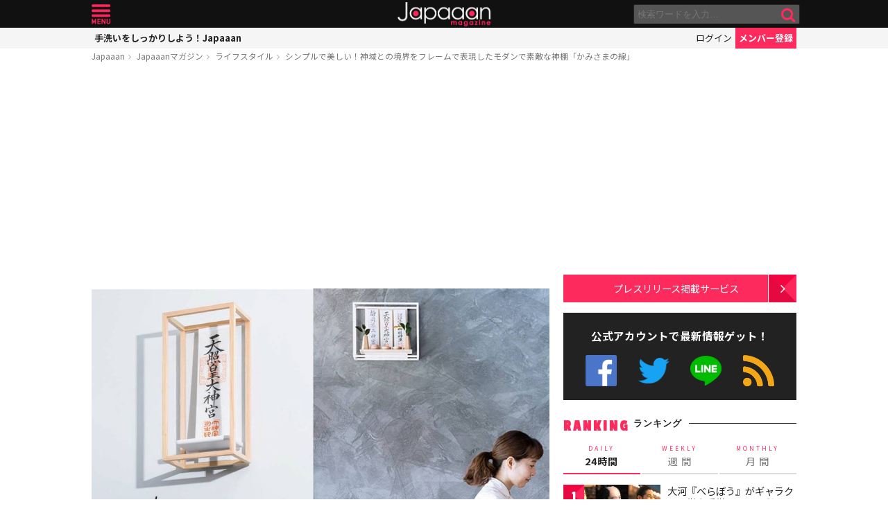

--- FILE ---
content_type: text/html; charset=UTF-8
request_url: https://mag.japaaan.com/archives/82715?utm_source=mag&utm_medium=related&utm_content=84358
body_size: 15959
content:
<!DOCTYPE html>
<html lang="ja" xmlns:fb="http://ogp.me/ns/fb#" lang="ja">
<head>
<!-- Global site tag (gtag.js) - Google Analytics -->
<script async src="https://www.googletagmanager.com/gtag/js?id=UA-115984-32"></script>
<script>
  window.dataLayer = window.dataLayer || [];
  function gtag(){dataLayer.push(arguments);}
  gtag('js', new Date());

  gtag('config', 'UA-115984-32');
</script>


	<meta http-equiv="Content-Type" content="text/html; charset=utf-8" />
	<meta http-equiv="content-language" content="ja">

	<meta charset="utf-8" />
	<meta http-equiv="x-dns-prefetch-control" content="on">
	<link rel=" dns-prefetch" href="//pagead2.googlesyndication.com">

	<link rel=" dns-prefetch" href="//googleads.g.doubleclick.net">
	<link rel=" dns-prefetch" href="//tpc.googlesyndication.com">
	<link rel=" dns-prefetch" href="//www.gstatic.com">

	<link rel='preconnect dns-prefetch' href="https://www.doubleclickbygoogle.com/">
	<link rel='preconnect dns-prefetch' href="https://developers.google.com/speed/libraries/">
	<link rel='preconnect dns-prefetch' href="https://www.google.com/analytics/analytics/">
	<link rel='preconnect dns-prefetch' href="https://fonts.google.com/">
	<link rel='preconnect dns-prefetch' href="https://marketingplatform.google.com/about/tag-manager/">
	<link rel='preconnect dns-prefetch' href="https://developers.google.com/apis-explorer/#p/">


	<script async src="//pagead2.googlesyndication.com/pagead/js/adsbygoogle.js"></script>



	<meta name='viewport' content='width=device-width, initial-scale=1.0' />
	<!-- meta name='viewport' content='width=device-width, initial-scale=1.0,  minimum-scale=1.0, maximum-scale=1.0, user-scalable=no' / -->

<!--
	<meta name="apple-mobile-web-app-capable" content="no">
	<meta name="apple-mobile-web-app-status-bar-style" content="black-translucent">
-->

	<link rel="manifest" href="/manifest.json">
	<script>
	//if ('serviceWorker' in navigator) {
	//  navigator.serviceWorker.register('/service-worker.js').then(function() { console.log('Service Worker Registered'); });
	//}
	</script>



	<title>シンプルで美しい！神域との境界をフレームで表現したモダンで素敵な神棚「かみさまの線」 | ライフスタイル - Japaaan #神社
	</title>

	<meta name="robots" content="index,follow">
			 	<meta name="description" content="神棚、めちゃくちゃオシャレに進化してます。 2018年度のグッドデザイン賞を受賞した神棚「かみさまの線」シリーズがシンプルでとても素敵だったのでご紹介。これまでのベーシックな神棚は、人によっては重厚で圧迫感を感じてしまうこともあったでしょう…" />
		
			<meta name="keywords" content="日本, japan, 日本文化, 伝統, 伝統文化, 伝統工芸, 伝統芸能, 文化, 地域, 歴史, cool japan, クールジャパン, ポップカルチャー, 神棚, 神道" />

	<meta property="fb:pages" content="251480518271340" />

	<link rel="shortcut icon" href="https://mag.japaaan.com/wp-content/themes/kuniyoshi/images/favicon.ico" type="image/x-icon" />

	<!-- FB Thumbnail
   ================================================== -->
	<link rel="image_src" href="https://mag.japaaan.com/wp-content/uploads/2018/10/kamisamanosen-1280x720.jpg" />
	<meta property="fb:admins" content="573527225" />
	<meta property="fb:app_id" content="292763000797679">
	<meta property="og:type" content="article" />
	<meta property="og:locale" content="ja_JP" />


		<meta property="og:title" content="シンプルで美しい！神域との境界をフレームで表現したモダンで素敵な神棚「かみさまの線」 : Japaaan " />
	<meta property="og:url" content="https://mag.japaaan.com/archives/82715?utm_source=mag&utm_medium=related&utm_content=84358" />
	<meta property="og:description" content="神棚、めちゃくちゃオシャレに進化してます。 2018年度のグッドデザイン賞を受賞した神棚「かみさまの線」シリーズがシンプルでとても素敵だったのでご紹介。これまでのベーシックな神棚は、人によっては重厚で圧迫感を感じてしまうこともあったでしょう…" />
	<meta property="og:site_name" content="Japaaan - 日本文化と今をつなぐウェブマガジン" />
	<meta property="og:image" content="https://mag.japaaan.com/wp-content/uploads/2018/10/kamisamanosen-1280x720.jpg" />

	<meta name="twitter:card" content="summary_large_image">
	<meta name="twitter:site" content="@japaaan_com">
	<meta name="twitter:title" content="シンプルで美しい！神域との境界をフレームで表現したモダンで素敵な神棚「かみさまの線」 : Japaaan">
	<meta name="twitter:description" content="神棚、めちゃくちゃオシャレに進化してます。 2018年度のグッドデザイン賞を受賞した神棚「かみさまの線」シリーズがシンプルでとても素敵だったのでご紹介。これまでのベーシックな神棚は、人によっては重厚で圧迫感を感じてしまうこともあったでしょう…">
	<meta name="twitter:image:src" content="https://mag.japaaan.com/wp-content/uploads/2018/10/kamisamanosen-1280x720.jpg">

	
	<link rel="alternate" type="application/rss+xml" title="Japaaan &raquo; フィード" href="https://mag.japaaan.com/feed" />


	<link rel="stylesheet" type="text/css" href="https://mag.japaaan.com/wp-content/themes/kuniyoshi/style.css?20251205" />


	<script type="text/javascript" src="https://mag.japaaan.com/wp-content/themes/kuniyoshi/js/jquery.min.js"></script>

	


	


	<script type="text/javascript">

	$(function(){


	});

	</script>

	<meta name='robots' content='max-image-preview:large' />
	<style>img:is([sizes="auto" i], [sizes^="auto," i]) { contain-intrinsic-size: 3000px 1500px }</style>
	<script type="text/javascript" id="wpp-js" src="https://mag.japaaan.com/wp-content/plugins/wordpress-popular-posts/assets/js/wpp.min.js?ver=7.3.3" data-sampling="1" data-sampling-rate="100" data-api-url="https://mag.japaaan.com/wp-json/wordpress-popular-posts" data-post-id="82715" data-token="292e7e2f2b" data-lang="0" data-debug="0"></script>
<style id='classic-theme-styles-inline-css' type='text/css'>
/*! This file is auto-generated */
.wp-block-button__link{color:#fff;background-color:#32373c;border-radius:9999px;box-shadow:none;text-decoration:none;padding:calc(.667em + 2px) calc(1.333em + 2px);font-size:1.125em}.wp-block-file__button{background:#32373c;color:#fff;text-decoration:none}
</style>
<style id='global-styles-inline-css' type='text/css'>
:root{--wp--preset--aspect-ratio--square: 1;--wp--preset--aspect-ratio--4-3: 4/3;--wp--preset--aspect-ratio--3-4: 3/4;--wp--preset--aspect-ratio--3-2: 3/2;--wp--preset--aspect-ratio--2-3: 2/3;--wp--preset--aspect-ratio--16-9: 16/9;--wp--preset--aspect-ratio--9-16: 9/16;--wp--preset--color--black: #000000;--wp--preset--color--cyan-bluish-gray: #abb8c3;--wp--preset--color--white: #ffffff;--wp--preset--color--pale-pink: #f78da7;--wp--preset--color--vivid-red: #cf2e2e;--wp--preset--color--luminous-vivid-orange: #ff6900;--wp--preset--color--luminous-vivid-amber: #fcb900;--wp--preset--color--light-green-cyan: #7bdcb5;--wp--preset--color--vivid-green-cyan: #00d084;--wp--preset--color--pale-cyan-blue: #8ed1fc;--wp--preset--color--vivid-cyan-blue: #0693e3;--wp--preset--color--vivid-purple: #9b51e0;--wp--preset--gradient--vivid-cyan-blue-to-vivid-purple: linear-gradient(135deg,rgba(6,147,227,1) 0%,rgb(155,81,224) 100%);--wp--preset--gradient--light-green-cyan-to-vivid-green-cyan: linear-gradient(135deg,rgb(122,220,180) 0%,rgb(0,208,130) 100%);--wp--preset--gradient--luminous-vivid-amber-to-luminous-vivid-orange: linear-gradient(135deg,rgba(252,185,0,1) 0%,rgba(255,105,0,1) 100%);--wp--preset--gradient--luminous-vivid-orange-to-vivid-red: linear-gradient(135deg,rgba(255,105,0,1) 0%,rgb(207,46,46) 100%);--wp--preset--gradient--very-light-gray-to-cyan-bluish-gray: linear-gradient(135deg,rgb(238,238,238) 0%,rgb(169,184,195) 100%);--wp--preset--gradient--cool-to-warm-spectrum: linear-gradient(135deg,rgb(74,234,220) 0%,rgb(151,120,209) 20%,rgb(207,42,186) 40%,rgb(238,44,130) 60%,rgb(251,105,98) 80%,rgb(254,248,76) 100%);--wp--preset--gradient--blush-light-purple: linear-gradient(135deg,rgb(255,206,236) 0%,rgb(152,150,240) 100%);--wp--preset--gradient--blush-bordeaux: linear-gradient(135deg,rgb(254,205,165) 0%,rgb(254,45,45) 50%,rgb(107,0,62) 100%);--wp--preset--gradient--luminous-dusk: linear-gradient(135deg,rgb(255,203,112) 0%,rgb(199,81,192) 50%,rgb(65,88,208) 100%);--wp--preset--gradient--pale-ocean: linear-gradient(135deg,rgb(255,245,203) 0%,rgb(182,227,212) 50%,rgb(51,167,181) 100%);--wp--preset--gradient--electric-grass: linear-gradient(135deg,rgb(202,248,128) 0%,rgb(113,206,126) 100%);--wp--preset--gradient--midnight: linear-gradient(135deg,rgb(2,3,129) 0%,rgb(40,116,252) 100%);--wp--preset--font-size--small: 13px;--wp--preset--font-size--medium: 20px;--wp--preset--font-size--large: 36px;--wp--preset--font-size--x-large: 42px;--wp--preset--spacing--20: 0.44rem;--wp--preset--spacing--30: 0.67rem;--wp--preset--spacing--40: 1rem;--wp--preset--spacing--50: 1.5rem;--wp--preset--spacing--60: 2.25rem;--wp--preset--spacing--70: 3.38rem;--wp--preset--spacing--80: 5.06rem;--wp--preset--shadow--natural: 6px 6px 9px rgba(0, 0, 0, 0.2);--wp--preset--shadow--deep: 12px 12px 50px rgba(0, 0, 0, 0.4);--wp--preset--shadow--sharp: 6px 6px 0px rgba(0, 0, 0, 0.2);--wp--preset--shadow--outlined: 6px 6px 0px -3px rgba(255, 255, 255, 1), 6px 6px rgba(0, 0, 0, 1);--wp--preset--shadow--crisp: 6px 6px 0px rgba(0, 0, 0, 1);}:where(.is-layout-flex){gap: 0.5em;}:where(.is-layout-grid){gap: 0.5em;}body .is-layout-flex{display: flex;}.is-layout-flex{flex-wrap: wrap;align-items: center;}.is-layout-flex > :is(*, div){margin: 0;}body .is-layout-grid{display: grid;}.is-layout-grid > :is(*, div){margin: 0;}:where(.wp-block-columns.is-layout-flex){gap: 2em;}:where(.wp-block-columns.is-layout-grid){gap: 2em;}:where(.wp-block-post-template.is-layout-flex){gap: 1.25em;}:where(.wp-block-post-template.is-layout-grid){gap: 1.25em;}.has-black-color{color: var(--wp--preset--color--black) !important;}.has-cyan-bluish-gray-color{color: var(--wp--preset--color--cyan-bluish-gray) !important;}.has-white-color{color: var(--wp--preset--color--white) !important;}.has-pale-pink-color{color: var(--wp--preset--color--pale-pink) !important;}.has-vivid-red-color{color: var(--wp--preset--color--vivid-red) !important;}.has-luminous-vivid-orange-color{color: var(--wp--preset--color--luminous-vivid-orange) !important;}.has-luminous-vivid-amber-color{color: var(--wp--preset--color--luminous-vivid-amber) !important;}.has-light-green-cyan-color{color: var(--wp--preset--color--light-green-cyan) !important;}.has-vivid-green-cyan-color{color: var(--wp--preset--color--vivid-green-cyan) !important;}.has-pale-cyan-blue-color{color: var(--wp--preset--color--pale-cyan-blue) !important;}.has-vivid-cyan-blue-color{color: var(--wp--preset--color--vivid-cyan-blue) !important;}.has-vivid-purple-color{color: var(--wp--preset--color--vivid-purple) !important;}.has-black-background-color{background-color: var(--wp--preset--color--black) !important;}.has-cyan-bluish-gray-background-color{background-color: var(--wp--preset--color--cyan-bluish-gray) !important;}.has-white-background-color{background-color: var(--wp--preset--color--white) !important;}.has-pale-pink-background-color{background-color: var(--wp--preset--color--pale-pink) !important;}.has-vivid-red-background-color{background-color: var(--wp--preset--color--vivid-red) !important;}.has-luminous-vivid-orange-background-color{background-color: var(--wp--preset--color--luminous-vivid-orange) !important;}.has-luminous-vivid-amber-background-color{background-color: var(--wp--preset--color--luminous-vivid-amber) !important;}.has-light-green-cyan-background-color{background-color: var(--wp--preset--color--light-green-cyan) !important;}.has-vivid-green-cyan-background-color{background-color: var(--wp--preset--color--vivid-green-cyan) !important;}.has-pale-cyan-blue-background-color{background-color: var(--wp--preset--color--pale-cyan-blue) !important;}.has-vivid-cyan-blue-background-color{background-color: var(--wp--preset--color--vivid-cyan-blue) !important;}.has-vivid-purple-background-color{background-color: var(--wp--preset--color--vivid-purple) !important;}.has-black-border-color{border-color: var(--wp--preset--color--black) !important;}.has-cyan-bluish-gray-border-color{border-color: var(--wp--preset--color--cyan-bluish-gray) !important;}.has-white-border-color{border-color: var(--wp--preset--color--white) !important;}.has-pale-pink-border-color{border-color: var(--wp--preset--color--pale-pink) !important;}.has-vivid-red-border-color{border-color: var(--wp--preset--color--vivid-red) !important;}.has-luminous-vivid-orange-border-color{border-color: var(--wp--preset--color--luminous-vivid-orange) !important;}.has-luminous-vivid-amber-border-color{border-color: var(--wp--preset--color--luminous-vivid-amber) !important;}.has-light-green-cyan-border-color{border-color: var(--wp--preset--color--light-green-cyan) !important;}.has-vivid-green-cyan-border-color{border-color: var(--wp--preset--color--vivid-green-cyan) !important;}.has-pale-cyan-blue-border-color{border-color: var(--wp--preset--color--pale-cyan-blue) !important;}.has-vivid-cyan-blue-border-color{border-color: var(--wp--preset--color--vivid-cyan-blue) !important;}.has-vivid-purple-border-color{border-color: var(--wp--preset--color--vivid-purple) !important;}.has-vivid-cyan-blue-to-vivid-purple-gradient-background{background: var(--wp--preset--gradient--vivid-cyan-blue-to-vivid-purple) !important;}.has-light-green-cyan-to-vivid-green-cyan-gradient-background{background: var(--wp--preset--gradient--light-green-cyan-to-vivid-green-cyan) !important;}.has-luminous-vivid-amber-to-luminous-vivid-orange-gradient-background{background: var(--wp--preset--gradient--luminous-vivid-amber-to-luminous-vivid-orange) !important;}.has-luminous-vivid-orange-to-vivid-red-gradient-background{background: var(--wp--preset--gradient--luminous-vivid-orange-to-vivid-red) !important;}.has-very-light-gray-to-cyan-bluish-gray-gradient-background{background: var(--wp--preset--gradient--very-light-gray-to-cyan-bluish-gray) !important;}.has-cool-to-warm-spectrum-gradient-background{background: var(--wp--preset--gradient--cool-to-warm-spectrum) !important;}.has-blush-light-purple-gradient-background{background: var(--wp--preset--gradient--blush-light-purple) !important;}.has-blush-bordeaux-gradient-background{background: var(--wp--preset--gradient--blush-bordeaux) !important;}.has-luminous-dusk-gradient-background{background: var(--wp--preset--gradient--luminous-dusk) !important;}.has-pale-ocean-gradient-background{background: var(--wp--preset--gradient--pale-ocean) !important;}.has-electric-grass-gradient-background{background: var(--wp--preset--gradient--electric-grass) !important;}.has-midnight-gradient-background{background: var(--wp--preset--gradient--midnight) !important;}.has-small-font-size{font-size: var(--wp--preset--font-size--small) !important;}.has-medium-font-size{font-size: var(--wp--preset--font-size--medium) !important;}.has-large-font-size{font-size: var(--wp--preset--font-size--large) !important;}.has-x-large-font-size{font-size: var(--wp--preset--font-size--x-large) !important;}
:where(.wp-block-post-template.is-layout-flex){gap: 1.25em;}:where(.wp-block-post-template.is-layout-grid){gap: 1.25em;}
:where(.wp-block-columns.is-layout-flex){gap: 2em;}:where(.wp-block-columns.is-layout-grid){gap: 2em;}
:root :where(.wp-block-pullquote){font-size: 1.5em;line-height: 1.6;}
</style>
<link rel='stylesheet' id='taxopress-frontend-css-css' href='https://mag.japaaan.com/wp-content/plugins/simple-tags/assets/frontend/css/frontend.css?ver=3.37.2' type='text/css' media='all' />
<link rel="https://api.w.org/" href="https://mag.japaaan.com/wp-json/" /><link rel="alternate" title="JSON" type="application/json" href="https://mag.japaaan.com/wp-json/wp/v2/posts/82715" /><meta name="generator" content="WordPress 6.8.3" />
<link rel="canonical" href="https://mag.japaaan.com/archives/82715" />
<link rel='shortlink' href='https://mag.japaaan.com/?p=82715' />
<link rel="alternate" title="oEmbed (JSON)" type="application/json+oembed" href="https://mag.japaaan.com/wp-json/oembed/1.0/embed?url=https%3A%2F%2Fmag.japaaan.com%2Farchives%2F82715" />
<link rel="alternate" title="oEmbed (XML)" type="text/xml+oembed" href="https://mag.japaaan.com/wp-json/oembed/1.0/embed?url=https%3A%2F%2Fmag.japaaan.com%2Farchives%2F82715&#038;format=xml" />
            <style id="wpp-loading-animation-styles">@-webkit-keyframes bgslide{from{background-position-x:0}to{background-position-x:-200%}}@keyframes bgslide{from{background-position-x:0}to{background-position-x:-200%}}.wpp-widget-block-placeholder,.wpp-shortcode-placeholder{margin:0 auto;width:60px;height:3px;background:#dd3737;background:linear-gradient(90deg,#dd3737 0%,#571313 10%,#dd3737 100%);background-size:200% auto;border-radius:3px;-webkit-animation:bgslide 1s infinite linear;animation:bgslide 1s infinite linear}</style>
            <link rel="icon" href="https://mag.japaaan.com/wp-content/uploads/2022/10/cropped-japaaan_logo_640x640-32x32.png" sizes="32x32" />
<link rel="icon" href="https://mag.japaaan.com/wp-content/uploads/2022/10/cropped-japaaan_logo_640x640-192x192.png" sizes="192x192" />
<link rel="apple-touch-icon" href="https://mag.japaaan.com/wp-content/uploads/2022/10/cropped-japaaan_logo_640x640-180x180.png" />
<meta name="msapplication-TileImage" content="https://mag.japaaan.com/wp-content/uploads/2022/10/cropped-japaaan_logo_640x640-270x270.png" />

						<!-- auto tag -->
					<script>
					     (adsbygoogle = window.adsbygoogle || []).push({
					          google_ad_client: "ca-pub-0391065545875561",
					          enable_page_level_ads: true
					     });
					</script>
				
	

</head>

<body>
	<!-- Google Tag Manager (noscript) -->
	<noscript><iframe src="https://www.googletagmanager.com/ns.html?id=GTM-KGVD5T7"
	height="0" width="0" style="display:none;visibility:hidden"></iframe></noscript>
	<!-- End Google Tag Manager (noscript) -->
<div id="fb-root"></div>


<!-- barba start -->
<!-- <div id="barba-wrapper">
	<div class="barba-container"> -->
<!-- barba start -->

<div id="mother">
<header>
	<section id="top"><div class="inner">
	<a href="https://mag.japaaan.com/" class="logo" title="Japaaan">Japaaan</a>
	<a href="#menu" class="menu" title="メニュー">メニュー</a>

	<form action="https://mag.japaaan.com/" method="get" class="sform">

		<div class="input"><input type="text" name="s" value="" placeholder="検索ワードを入力…"></div>
		<div class="submit"><input type="submit" value="&#xf002;"></div>
		<div class="clear">&nbsp;</div>
	</form>
	<a href="#" class="toggle_search" title="検索">検索</a>
	</div></section>

	<section id="usermenu"><div class="inner">

		<h1>
			
	手洗いをしっかりしよう！Japaaan
		</h1>



		<div class="links">
		<a href="https://www.japaaan.com/user/login" class="login" title="ログイン">ログイン</a>
		<a href="https://www.japaaan.com/user/register" class="register" title="メンバー登録">メンバー登録</a>
		</div>

	</div></section>



	<div id="menu">
		<ul>
			<li><a href="https://www.japaaan.com/">Japaaanトップ</a></li>
			<li><a href="https://www.japaaan.com/user/mypage"><i class="fa fa-user"></i> マイページ</a></li>
			<li class="sep"><a href="https://www.japaaan.com/user/register">無料メンバー登録</a></li>

			<li id="" class=""><a href="https://mag.japaaan.com/rank_daily">本日の人気</a></li>
			<li id="" class=""><a href="https://mag.japaaan.com/rank_weekly">週間ランキング</a></li>
			<li id="" class=""><a href="https://mag.japaaan.com/rank_monthly">月間ランキング</a></li>
			<li id="" class=""><a href="https://mag.japaaan.com/area">エリア別アーカイブ</a></li>
			<li id="" class="sep"><a href="https://mag.japaaan.com/monthly">月別アーカイブ</a></li>

			<li id="" class=""><a href="https://mag.japaaan.com/archive">すべての記事</a></li>
			<li id="" class=""><a href="https://mag.japaaan.com/step">まとめ</a></li>
			<li id="" class=""><a href="https://mag.japaaan.com/art">アート</a></li>
			<li id="" class=""><a href="https://mag.japaaan.com/art/nihonga">&nbsp;- 日本画・浮世絵</a></li>
			<li id="" class=""><a href="https://mag.japaaan.com/fashion">ファッション</a></li>
			<li id="" class=""><a href="https://mag.japaaan.com/fashion/kimono">- 着物・和服</a></li>
			<li id="" class=""><a href="https://mag.japaaan.com/goods">雑貨・インテリア</a></li>
			<li id="" class=""><a href="https://mag.japaaan.com/goods/wazakka">&nbsp;- 和雑貨</a></li>
			<li id="" class=""><a href="https://mag.japaaan.com/gourmet">グルメ</a></li>
			<li id="" class=""><a href="https://mag.japaaan.com/gourmet/wagashi">&nbsp;- 和菓子</a></li>
			<li id="" class=""><a href="https://mag.japaaan.com/travel">観光・地域</a></li>
			<li id="" class=""><a href="https://mag.japaaan.com/entertainment">エンタメ</a></li>
			<li id="" class=""><a href="https://mag.japaaan.com/lifestyle">暮らし</a></li>
			<li id="" class=""><a href="https://mag.japaaan.com/culture">歴史・文化</a></li>
			<li id="" class="sep"><a href="https://mag.japaaan.com/culture/oldphoto">&nbsp;- 古写真</a></li>

			<li id="" class=""><a href="https://mag.japaaan.com/about">Japaaanについて</a></li>
			<li id="" class=""><a href="https://mag.japaaan.com/ads">プレスリリース掲載について</a></li>
			<li id="" class=""><a href="https://mag.japaaan.com/contact">お問い合わせ</a></li>

			<li><a href="https://www.facebook.com/japaaan.page" target="_blank">公式Facebook</a></li>
			<li><a href="https://twitter.com/japaaan_com" target="_blank">公式Twitter</a></li>
			<li><a href="https://line.me/R/ti/p/%40oa-japaaan" target="_blank">公式LINE</a></li>
			<li><a href="https://mag.japaaan.com/feed" target="_blank">RSS</a></li>
		</ul>
	</div>

</header>

<div id="wrap">


	<section id="bcrumb">
		<ul>
			<li><a href="https://www.japaaan.com/" title="Japaaan">Japaaan</a></li>
		<li><a href="https://mag.japaaan.com/" title="Japaaanマガジン">Japaaanマガジン</a></li>
					<li><a href="https://mag.japaaan.com/lifestyle" title="ライフスタイル">ライフスタイル</a></li>
							<li class="cur"><a href="https://mag.japaaan.com/archives/82715" title="シンプルで美しい！神域との境界をフレームで表現したモダンで素敵な神棚「かみさまの線」">シンプルで美しい！神域との境界をフレームで表現したモダンで素敵な神棚「かみさまの線」</a></li>

		</ul>
	</section>


	<main>

		<div class="area_a prefix_space" style="min-height: 320px;">
			<!-- Single:Header:Mobile-2 -->
			<ins class="adsbygoogle"
				style="display:block"
				data-ad-client="ca-pub-0391065545875561"
				data-ad-slot="5663838233"
				data-ad-format="auto"
				data-full-width-responsive="true"></ins>
			<script>
				(adsbygoogle = window.adsbygoogle || []).push({});
			</script>
		</div>


		
		<article id="single">

			
			
			<a href="https://mag.japaaan.com/archives/82715" title="シンプルで美しい！神域との境界をフレームで表現したモダンで素敵な神棚「かみさまの線」" class="eyecatch" ><img src="https://mag.japaaan.com/wp-content/uploads/2018/10/kamisamanosen-1280x720.jpg" alt="シンプルで美しい！神域との境界をフレームで表現したモダンで素敵な神棚「かみさまの線」" width="660" height="371" loading="lazy"></a>

			<h1 class="title ja"><a href="https://mag.japaaan.com/archives/82715" title="シンプルで美しい！神域との境界をフレームで表現したモダンで素敵な神棚「かみさまの線」">シンプルで美しい！神域との境界をフレームで表現したモダンで素敵な神棚「かみさまの線」</a></h1>

			<div class="meta">
				<div class="side1">
				<div class="cat">
					<a href="https://mag.japaaan.com/lifestyle" title="ライフスタイル">ライフスタイル</a>
				
					/ <a href="https://mag.japaaan.com/type/item/" title="商品の記事一覧">商品</a></li>
		


				</div>
				</div>

				<div class="side2">
				<div class="author">
					<a href="https://mag.japaaan.com/archives/author/master" title="Japaaan編集部 の投稿" rel="author">Japaaan編集部</a></div><span>&nbsp;</span>
					
					<div class="date">
													2018/10/03											</div>
				</div>
			</div>

			<div class="area_a" style="min-height: 320px;">
				<!-- Single:Middle:Mobile -->
				<ins class="adsbygoogle"
					style="display:block"
					data-ad-client="ca-pub-0391065545875561"
					data-ad-slot="3441426238"
					data-ad-format="auto"
					data-full-width-responsive="true"></ins>
				<script>
					(adsbygoogle = window.adsbygoogle || []).push({});
				</script>				
			</div>
			
		

			<div id="target"></div>
			<div class="entry_post">

			

							

								<p>神棚、めちゃくちゃオシャレに進化してます。 2018年度のグッドデザイン賞を受賞した<strong><a href="https://www.japaaan.com/card/2219">神棚「かみさまの線」シリーズ</a></strong>がシンプルでとても素敵だったのでご紹介。</p>
<p><a href="https://mag.japaaan.com/archives/82715/czmjyxj0awnszsm0mju5msmymdkwmtijndi1otffzw5zrehrt2zzyi5qcgc" rel="attachment wp-att-82717"><img fetchpriority="high" decoding="async" class="aligncenter size-medium wp-image-82717" src="https://mag.japaaan.com/wp-content/uploads/2018/10/czMjYXJ0aWNsZSM0MjU5MSMyMDkwMTIjNDI1OTFfZW5ZREhrT2ZzYi5qcGc-660x454.jpg" alt="" width="660" height="454" /></a></p>
<p>これまでのベーシックな神棚は、人によっては重厚で圧迫感を感じてしまうこともあったでしょう。その為、神棚に興味はあってもなかなか手を出せなかった分野である人もいるかと思います。</p>
<p>「かみさまの線」では、ご覧のように神棚からその輪郭だけを取り出しフレーム化することで、暮らしに溶け込むデザインに。フレームを残すことで「神さまを敬い、神域と人との間に明確な一線を画す」ことも実現しています。</p>
<p><a href="https://mag.japaaan.com/archives/82715/img_kamisamanosen_main_2" rel="attachment wp-att-82718"><img decoding="async" class="aligncenter size-medium wp-image-82718" src="https://mag.japaaan.com/wp-content/uploads/2018/10/img_kamisamanosen_main_2-660x364.jpg" alt="" width="660" height="364" /></a></p>
<p>洋室に溶け込むデザインの神棚はこれまでにもいろいろと登場してきてはいますが、“神域と人との間に明確な一線を画す”という考えをデザインに落とし込みつつモダンなスタイルを維持した神棚というのは少ないかと思います。</p>
<p><a href="https://mag.japaaan.com/archives/82715/fdsafsafas" rel="attachment wp-att-82720"><img decoding="async" class="aligncenter size-medium wp-image-82720" src="https://mag.japaaan.com/wp-content/uploads/2018/10/fdsafsafas-660x341.jpg" alt="" width="660" height="341" /></a></p>
<p>部屋のライティングによって、フレームが落とすシルエットもひとつのデザインになりそうなので、方角などを守りつつ、部屋の照明を考えながら配置すると素敵かもしれませんね。</p>
<p>「かみさまの線」シリーズには、3枚のお札を並べられる三社タイプの神棚から1枚のお札を並べられる神棚まで、様々なサイズが用意されているのも嬉しいポイント。木目を活かしたフレームとホワイトフレームの２タイプが用意されています。</p>
<p><a href="https://mag.japaaan.com/archives/82715/img_kamisamanosen_main_3" rel="attachment wp-att-82719"><img loading="lazy" decoding="async" class="aligncenter size-medium wp-image-82719" src="https://mag.japaaan.com/wp-content/uploads/2018/10/img_kamisamanosen_main_3-660x313.jpg" alt="" width="660" height="313" /></a></p>
<p>繊細な線のかたちは、木工細工の技術で強固に作られており、三つの材料を同じ角度に削り、一カ所で接合する「三方留め」の細工が施されています。</p>
<p>壁掛けにも平置きにも対応しているので、それぞれのお部屋に合わせて神棚の祀りかたを変えられますね。最もコンパクトサイズな「MINI」は16,000円（+税）からなので、気になった方は是非チェックしてみてください。</p>
<div class='insert_card'><a href='https://www.japaaan.com/card/2219' data-id='2219' >神棚「かみさまの線」</a></div><div class='clear'>&nbsp;</div>
<p><a href="http://shizuokamokko.com/images/_kamisamanosen/img_kamisamanosen_main_3.jpg" target="_blank" rel="noopener">かみさまの線</a></p>

				<div class="clear">&nbsp;</div>
				

			</div>

			
			
			

			<div class="area_a" style="min-height: 320px;">

				<!-- Single:Bottom:Mobile -->
				<ins class="adsbygoogle"
					style="display:block"
					data-ad-client="ca-pub-0391065545875561"
					data-ad-slot="6534493437"
					data-ad-format="auto"
					data-full-width-responsive="true"></ins>
				<script>
					(adsbygoogle = window.adsbygoogle || []).push({});
				</script>
			</div>

						
				<div class="img_list"><a href='https://mag.japaaan.com/archives/82715/kamisamanosen?img_list=1'><i class="fa fa-th" aria-hidden="true"></i> この記事の画像一覧</a></div>

			

						<div class="tags scroller">
			<div class="smask">
			<ul class="tagline">

				
 				
				 					<li><a href="https://mag.japaaan.com/type/item/" title="商品の記事一覧">商品</a></li>
 				

				<li><a href="https://mag.japaaan.com/archives/tag/%e7%a5%9e%e6%a3%9a" title="神棚">神棚</a></li><li><a href="https://mag.japaaan.com/archives/tag/%e7%a5%9e%e9%81%93" title="神道">神道</a></li>			</ul>
			</div>
			</div>

			<script type="text/javascript">
			// 	タグ一覧のスクローラー制御
			$(function(){
				totalWidth=25;
				jQuery("#single .tagline li").each(function(){
				   totalWidth = totalWidth+jQuery(this).outerWidth(true);
				});

				if($(window).width() < totalWidth) {
					 jQuery("#single .tagline").css('display','inline-table');
					 jQuery("#single .tagline li").css('display','table-cell');
				}
			});
			</script>


			

		</article>


		
		<section id="bottom_share">
			<div class="in">

			<ul>
				<li class="first">記事を共有</li>
								<li class="fb"><a href="http://www.facebook.com/share.php?u=https://mag.japaaan.com/archives/82715" onclick="window.open(this.href, 'FBwindow', 'width=650, height=450, menubar=no, toolbar=no, scrollbars=yes'); return false;">>Facebook</a></li>
				<li class="twi"><a href="http://twitter.com/share?count=horizontal&amp;original_referer=https://mag.japaaan.com/archives/82715&amp;text=シンプルで美しい！神域との境界をフレームで表現したモダンで素敵な神棚「かみさまの線」｜Japaaan&amp;hashtags=神社&amp;url=https://mag.japaaan.com/archives/82715" onclick="window.open(this.href, 'tweetwindow', 'width=550, height=450,personalbar=0,toolbar=0,scrollbars=1,resizable=1'); return false;" >Twitter></a></li>
				<li class="line"><a href="http://line.me/R/msg/text/?シンプルで美しい！神域との境界をフレームで表現したモダンで素敵な神棚「かみさまの線」 https://mag.japaaan.com/archives/82715">LINE</a></li>
				<li class="hateb"><a href="http://b.hatena.ne.jp/append?https://mag.japaaan.com/archives/82715" onclick="window.open(this.href, 'hatebuwindow', 'width=700, height=800,personalbar=0,toolbar=0,scrollbars=1,resizable=1'); return false;">はてなブックマーク</a></li>
				<li class="mail"><a href="mailto:?subject=シンプルで美しい！神域との境界をフレームで表現したモダンで素敵な神棚「かみさまの線」&body=https://mag.japaaan.com/archives/82715">メール</a></li>

			</ul>
			</div>
		</section>



		<section class="box_c">

			<h1>RELATED <span>関連する記事</span></h1>

			<div class="items">

			<div class='yarpp yarpp-related yarpp-related-website yarpp-template-yarpp-template-thumbnail'>

					
<article id="post-211823">
	<div>
				<a href="https://mag.japaaan.com/archives/211823?utm_source=mag&utm_medium=related&utm_content=82715" title="80年代のポップでキュートな『オサムグッズ』と波佐見焼ブランド「HASAMI」のコラボ商品が発売" class="thumb">
						<img src="https://mag.japaaan.com/wp-content/uploads/2023/11/OSAMU-GOODS_IM_all-1-320x194.jpg" alt="80年代のポップでキュートな『オサムグッズ』と波佐見焼ブランド「HASAMI」のコラボ商品が発売" width="320" height="194" loading="lazy">
		
		</a>
		<h2><a href="https://mag.japaaan.com/archives/211823?utm_source=mag&utm_medium=related&utm_content=82715" title="80年代のポップでキュートな『オサムグッズ』と波佐見焼ブランド「HASAMI」のコラボ商品が発売">80年代のポップでキュートな『オサムグッズ』と波佐見焼ブランド「HASAMI」のコラボ商品が発売</a></h2>
					</div>
</article>
		
					
<article id="post-153913">
	<div>
				<a href="https://mag.japaaan.com/archives/153913?utm_source=mag&utm_medium=related&utm_content=82715" title="雑誌「mini(ミニ)」9月号にレトロデザインで可愛いペコちゃんハンディファンが付録で登場するよ！" class="thumb">
						<img src="https://mag.japaaan.com/wp-content/uploads/2021/07/senpuuki-320x194.jpg" alt="雑誌「mini(ミニ)」9月号にレトロデザインで可愛いペコちゃんハンディファンが付録で登場するよ！" width="320" height="194" loading="lazy">
		
		</a>
		<h2><a href="https://mag.japaaan.com/archives/153913?utm_source=mag&utm_medium=related&utm_content=82715" title="雑誌「mini(ミニ)」9月号にレトロデザインで可愛いペコちゃんハンディファンが付録で登場するよ！">雑誌「mini(ミニ)」9月号にレトロデザインで可愛いペコちゃんハンディファンが付録で登場するよ！</a></h2>
					</div>
</article>
		
					
<article id="post-214113">
	<div>
				<a href="https://mag.japaaan.com/archives/214113?utm_source=mag&utm_medium=related&utm_content=82715" title="おなじみ八幡屋礒五郎 七味缶の誕生100周年を記念した「百年缶」と可愛いミニカーが発売！" class="thumb">
						<img src="https://mag.japaaan.com/wp-content/uploads/2023/12/shichimi-320x194.jpg" alt="おなじみ八幡屋礒五郎 七味缶の誕生100周年を記念した「百年缶」と可愛いミニカーが発売！" width="320" height="194" loading="lazy">
		
		</a>
		<h2><a href="https://mag.japaaan.com/archives/214113?utm_source=mag&utm_medium=related&utm_content=82715" title="おなじみ八幡屋礒五郎 七味缶の誕生100周年を記念した「百年缶」と可愛いミニカーが発売！">おなじみ八幡屋礒五郎 七味缶の誕生100周年を記念した「百年缶」と可愛いミニカーが発売！</a></h2>
					</div>
</article>
		
					
<article id="post-197817">
	<div>
				<a href="https://mag.japaaan.com/archives/197817?utm_source=mag&utm_medium=related&utm_content=82715" title="圧巻のサイズ感！「北斗の拳」より全高49cmの『ラオウ＆黒王号』フィギュアの販売が決定" class="thumb">
						<img src="https://mag.japaaan.com/wp-content/uploads/2023/04/sub1-7-320x194.jpg" alt="圧巻のサイズ感！「北斗の拳」より全高49cmの『ラオウ＆黒王号』フィギュアの販売が決定" width="320" height="194" loading="lazy">
		
		</a>
		<h2><a href="https://mag.japaaan.com/archives/197817?utm_source=mag&utm_medium=related&utm_content=82715" title="圧巻のサイズ感！「北斗の拳」より全高49cmの『ラオウ＆黒王号』フィギュアの販売が決定">圧巻のサイズ感！「北斗の拳」より全高49cmの『ラオウ＆黒王号』フィギュアの販売が決定</a></h2>
					</div>
</article>
		
					
<article id="post-167371">
	<div>
				<a href="https://mag.japaaan.com/archives/167371?utm_source=mag&utm_medium=related&utm_content=82715" title="世界限定88本！伝統工芸「漆塗り」の技と美を楽しむ万年筆「溜塗り万年筆　青溜め」が発売" class="thumb">
						<img src="https://mag.japaaan.com/wp-content/uploads/2022/01/main-14-320x194.jpg" alt="世界限定88本！伝統工芸「漆塗り」の技と美を楽しむ万年筆「溜塗り万年筆　青溜め」が発売" width="320" height="194" loading="lazy">
		
		</a>
		<h2><a href="https://mag.japaaan.com/archives/167371?utm_source=mag&utm_medium=related&utm_content=82715" title="世界限定88本！伝統工芸「漆塗り」の技と美を楽しむ万年筆「溜塗り万年筆　青溜め」が発売">世界限定88本！伝統工芸「漆塗り」の技と美を楽しむ万年筆「溜塗り万年筆　青溜め」が発売</a></h2>
					</div>
</article>
		
					
<article id="post-190224">
	<div>
				<a href="https://mag.japaaan.com/archives/190224?utm_source=mag&utm_medium=related&utm_content=82715" title="菊繋ぎ文が繊細に施されたアートな筆記具「江戸切子ガラスペン」が美しい" class="thumb">
						<img src="https://mag.japaaan.com/wp-content/uploads/2022/12/main-7-320x194.jpg" alt="菊繋ぎ文が繊細に施されたアートな筆記具「江戸切子ガラスペン」が美しい" width="320" height="194" loading="lazy">
		
		</a>
		<h2><a href="https://mag.japaaan.com/archives/190224?utm_source=mag&utm_medium=related&utm_content=82715" title="菊繋ぎ文が繊細に施されたアートな筆記具「江戸切子ガラスペン」が美しい">菊繋ぎ文が繊細に施されたアートな筆記具「江戸切子ガラスペン」が美しい</a></h2>
					</div>
</article>
		
					
<article id="post-141432">
	<div>
				<a href="https://mag.japaaan.com/archives/141432?utm_source=mag&utm_medium=related&utm_content=82715" title="「あしたのジョー」ラベルの限定スコッチウイスキーが発売！あの衝撃のラストシーンも" class="thumb">
						<img src="https://mag.japaaan.com/wp-content/uploads/2021/03/JOH-320x194.jpg" alt="「あしたのジョー」ラベルの限定スコッチウイスキーが発売！あの衝撃のラストシーンも" width="320" height="194" loading="lazy">
		
		</a>
		<h2><a href="https://mag.japaaan.com/archives/141432?utm_source=mag&utm_medium=related&utm_content=82715" title="「あしたのジョー」ラベルの限定スコッチウイスキーが発売！あの衝撃のラストシーンも">「あしたのジョー」ラベルの限定スコッチウイスキーが発売！あの衝撃のラストシーンも</a></h2>
					</div>
</article>
		
					
<article id="post-144857">
	<div>
				<a href="https://mag.japaaan.com/archives/144857?utm_source=mag&utm_medium=related&utm_content=82715" title="お値段ビックリ！ガンダム＆シャア専用ザクIIが24金製の純金像になったよ" class="thumb">
						<img src="https://mag.japaaan.com/wp-content/uploads/2021/04/image-320x194.jpg" alt="お値段ビックリ！ガンダム＆シャア専用ザクIIが24金製の純金像になったよ" width="320" height="194" loading="lazy">
		
		</a>
		<h2><a href="https://mag.japaaan.com/archives/144857?utm_source=mag&utm_medium=related&utm_content=82715" title="お値段ビックリ！ガンダム＆シャア専用ザクIIが24金製の純金像になったよ">お値段ビックリ！ガンダム＆シャア専用ザクIIが24金製の純金像になったよ</a></h2>
					</div>
</article>
</div>
			</div>

		</section>

				


</main>


	<aside>

					
		<div class="area_a" style="min-height: 320px;">

			<!-- Sidebar:Header:Responsive -->
			<ins class="adsbygoogle"
			     style="display:block"
			     data-ad-client="ca-pub-0391065545875561"
			     data-ad-slot="9487959831"
			     data-ad-format="auto"></ins>
			<script>
			(adsbygoogle = window.adsbygoogle || []).push({});
			</script>
		</div>
	
		<section>
			<div class="link_a">
				<a href="https://mag.japaaan.com/ads">プレスリリース掲載サービス</a>
			</div>
		</section>

		<section class="box_e">

			<h2 class="">公式アカウントで最新情報ゲット！</h2>

			<ul class="official_account">
				<li class="fb"><a href="https://www.facebook.com/japaaan.page" target="_blank" title="公式Facebook">公式Facebook</a></li>
				<li class="twi"><a href="https://twitter.com/japaaan_com" target="_blank" title="公式Twitter">公式Twitter</a></li>
				<li class="line"><a href="https://line.me/R/ti/p/%40oa-japaaan" target="_blank" title="公式LINE">公式LINE</a></li>
				<li class="rss"><a href="https://mag.japaaan.com/feed" target="_blank" title="RSSフィード">RSS</a></li>
			</ul>


		</section>

		<!-- ランキングここから -->
		<section class="box_d">
			<h1>RANKING <span>ランキング</span></h1>
			<ul class="tab_a row3 change_tab_side">
				<li class="cur"><a href="#rank_daily"><span>DAILY</span>24時間</a></li>
				<li><a href="#rank_weekly"><span>WEEKLY</span>週 間</a></li>
				<li><a href="#rank_monthly"><span>MONTHLY</span>月 間</a></li>
			</ul>

			<div id="rank_daily" class="tablock_side">
				

<div class="items">

<article class="">
	<b class="rank">1</b>	<a href="https://mag.japaaan.com/archives/266610" title="大河『べらぼう』がギャラクシー賞を受賞！“べらぼうロス”が今だに絶えず人々の記憶に残り続ける理由" class="thumb"><img loading="lazy" width="200" height="121" src="https://mag.japaaan.com/wp-content/uploads/2026/01/fb96848b852d0409304a58a116438029-200x121.jpg" data-src_="https://mag.japaaan.com/wp-content/uploads/2026/01/fb96848b852d0409304a58a116438029-200x121.jpg" alt="大河『べらぼう』がギャラクシー賞を受賞！“べらぼうロス”が今だに絶えず人々の記憶に残り続ける理由"></a>
	<div>
	<h2><a href="https://mag.japaaan.com/archives/266610" title="大河『べらぼう』がギャラクシー賞を受賞！“べらぼうロス”が今だに絶えず人々の記憶に残り続ける理由">大河『べらぼう』がギャラクシー賞を受賞！“べらぼうロス”が今だに絶えず人々の記憶に残り続ける理由</a></h2>
	<span class="cat"><a href="https://mag.japaaan.com/" title=""></a></span>
	</div>
</article>

<article class="">
	<b class="rank">2</b>	<a href="https://mag.japaaan.com/archives/266857" title="【豊臣兄弟！】“仮病の見舞い”で信長の罠に…弟・織田信勝、史実が伝える無情な最期" class="thumb"><img loading="lazy" width="200" height="121" src="https://mag.japaaan.com/wp-content/uploads/2026/01/fdsfdasad-200x121.jpg" data-src_="https://mag.japaaan.com/wp-content/uploads/2026/01/fdsfdasad-200x121.jpg" alt="【豊臣兄弟！】“仮病の見舞い”で信長の罠に…弟・織田信勝、史実が伝える無情な最期"></a>
	<div>
	<h2><a href="https://mag.japaaan.com/archives/266857" title="【豊臣兄弟！】“仮病の見舞い”で信長の罠に…弟・織田信勝、史実が伝える無情な最期">【豊臣兄弟！】“仮病の見舞い”で信長の罠に…弟・織田信勝、史実が伝える無情な最期</a></h2>
	<span class="cat"><a href="https://mag.japaaan.com/" title=""></a></span>
	</div>
</article>

<article class="">
	<b class="rank">3</b>	<a href="https://mag.japaaan.com/archives/266776" title="【豊臣兄弟！】“寝返り” 秒読みな佐久間盛重…史実では織田信長に最後の注進、丸根砦で迎えた最期" class="thumb"><img loading="lazy" width="200" height="121" src="https://mag.japaaan.com/wp-content/uploads/2026/01/fdsafa-200x121.jpg" data-src_="https://mag.japaaan.com/wp-content/uploads/2026/01/fdsafa-200x121.jpg" alt="【豊臣兄弟！】“寝返り” 秒読みな佐久間盛重…史実では織田信長に最後の注進、丸根砦で迎えた最期"></a>
	<div>
	<h2><a href="https://mag.japaaan.com/archives/266776" title="【豊臣兄弟！】“寝返り” 秒読みな佐久間盛重…史実では織田信長に最後の注進、丸根砦で迎えた最期">【豊臣兄弟！】“寝返り” 秒読みな佐久間盛重…史実では織田信長に最後の注進、丸根砦で迎えた最期</a></h2>
	<span class="cat"><a href="https://mag.japaaan.com/" title=""></a></span>
	</div>
</article>

<article class="">
	<b class="rank">4</b>	<a href="https://mag.japaaan.com/archives/266869" title="【豊臣兄弟！】松平元康(松下洸平)の“金色の鎧”が話題！18歳の元康がまとった金陀美具足の由来と特徴" class="thumb"><img loading="lazy" width="200" height="121" src="https://mag.japaaan.com/wp-content/uploads/2026/01/942a24d6c07c576299a54e7bacf5981b-200x121.jpg" data-src_="https://mag.japaaan.com/wp-content/uploads/2026/01/942a24d6c07c576299a54e7bacf5981b-200x121.jpg" alt="【豊臣兄弟！】松平元康(松下洸平)の“金色の鎧”が話題！18歳の元康がまとった金陀美具足の由来と特徴"></a>
	<div>
	<h2><a href="https://mag.japaaan.com/archives/266869" title="【豊臣兄弟！】松平元康(松下洸平)の“金色の鎧”が話題！18歳の元康がまとった金陀美具足の由来と特徴">【豊臣兄弟！】松平元康(松下洸平)の“金色の鎧”が話題！18歳の元康がまとった金陀美具足の由来と特徴</a></h2>
	<span class="cat"><a href="https://mag.japaaan.com/" title=""></a></span>
	</div>
</article>

<article class="">
	<b class="rank">5</b>	<a href="https://mag.japaaan.com/archives/265469" title="【豊臣兄弟！】地味だが最強の名臣・丹羽長秀！織田信長が手放さなかった３つの理由" class="thumb"><img loading="lazy" width="200" height="121" src="https://mag.japaaan.com/wp-content/uploads/2026/01/catch-200x121.jpg" data-src_="https://mag.japaaan.com/wp-content/uploads/2026/01/catch-200x121.jpg" alt="【豊臣兄弟！】地味だが最強の名臣・丹羽長秀！織田信長が手放さなかった３つの理由"></a>
	<div>
	<h2><a href="https://mag.japaaan.com/archives/265469" title="【豊臣兄弟！】地味だが最強の名臣・丹羽長秀！織田信長が手放さなかった３つの理由">【豊臣兄弟！】地味だが最強の名臣・丹羽長秀！織田信長が手放さなかった３つの理由</a></h2>
	<span class="cat"><a href="https://mag.japaaan.com/" title=""></a></span>
	</div>
</article>

<article class="">
	<b class="rank">6</b>	<a href="https://mag.japaaan.com/archives/263107" title="“甲賀忍者”の読みは「こうが」じゃない！正式な読みと伝説の忍者集団の正体と起源を解説" class="thumb"><img loading="lazy" width="200" height="121" src="https://mag.japaaan.com/wp-content/uploads/2026/01/onmitsuimage-1-200x121.jpg" data-src_="https://mag.japaaan.com/wp-content/uploads/2026/01/onmitsuimage-1-200x121.jpg" alt="“甲賀忍者”の読みは「こうが」じゃない！正式な読みと伝説の忍者集団の正体と起源を解説"></a>
	<div>
	<h2><a href="https://mag.japaaan.com/archives/263107" title="“甲賀忍者”の読みは「こうが」じゃない！正式な読みと伝説の忍者集団の正体と起源を解説">“甲賀忍者”の読みは「こうが」じゃない！正式な読みと伝説の忍者集団の正体と起源を解説</a></h2>
	<span class="cat"><a href="https://mag.japaaan.com/" title=""></a></span>
	</div>
</article>

<article class="rank_bottom no7">
	<b class="rank">7</b>	<a href="https://mag.japaaan.com/archives/266994" title="『豊臣兄弟！』父の仇は討てたのか？銭50貫と草鞋の意味…第4回「桶狭間！」伏線と重要ポイントまとめ" class="thumb"><img loading="lazy" width="200" height="121" src="https://mag.japaaan.com/wp-content/uploads/2026/01/78c340b571569228601ca08d96e17a59-1-200x121.jpg" data-src_="https://mag.japaaan.com/wp-content/uploads/2026/01/78c340b571569228601ca08d96e17a59-1-200x121.jpg" alt="『豊臣兄弟！』父の仇は討てたのか？銭50貫と草鞋の意味…第4回「桶狭間！」伏線と重要ポイントまとめ"></a>
	<div>
	<h2><a href="https://mag.japaaan.com/archives/266994" title="『豊臣兄弟！』父の仇は討てたのか？銭50貫と草鞋の意味…第4回「桶狭間！」伏線と重要ポイントまとめ">『豊臣兄弟！』父の仇は討てたのか？銭50貫と草鞋の意味…第4回「桶狭間！」伏線と重要ポイントまとめ</a></h2>
	<span class="cat"><a href="https://mag.japaaan.com/" title=""></a></span>
	</div>
</article>

<article class="rank_bottom no8">
	<b class="rank">8</b>	<a href="https://mag.japaaan.com/archives/266844" title="「大化の改新」の本質はなんと“豪族の脱税”を止める徹底した財政改革だった" class="thumb"><img loading="lazy" width="200" height="121" src="https://mag.japaaan.com/wp-content/uploads/2026/01/71888eccdbfeec66ee0f407607e0d082-200x121.jpg" data-src_="https://mag.japaaan.com/wp-content/uploads/2026/01/71888eccdbfeec66ee0f407607e0d082-200x121.jpg" alt="「大化の改新」の本質はなんと“豪族の脱税”を止める徹底した財政改革だった"></a>
	<div>
	<h2><a href="https://mag.japaaan.com/archives/266844" title="「大化の改新」の本質はなんと“豪族の脱税”を止める徹底した財政改革だった">「大化の改新」の本質はなんと“豪族の脱税”を止める徹底した財政改革だった</a></h2>
	<span class="cat"><a href="https://mag.japaaan.com/" title=""></a></span>
	</div>
</article>

<article class="rank_bottom no9">
	<b class="rank">9</b>	<a href="https://mag.japaaan.com/archives/266532" title="皇室の祖神は天照大神ではなかった──古事記・日本書紀から最初の皇祖神・高御産巣日神の正体を考察" class="thumb"><img loading="lazy" width="200" height="121" src="https://mag.japaaan.com/wp-content/uploads/2026/01/a4314a0e1c80651b1ae9a803832d7a68-200x121.jpg" data-src_="https://mag.japaaan.com/wp-content/uploads/2026/01/a4314a0e1c80651b1ae9a803832d7a68-200x121.jpg" alt="皇室の祖神は天照大神ではなかった──古事記・日本書紀から最初の皇祖神・高御産巣日神の正体を考察"></a>
	<div>
	<h2><a href="https://mag.japaaan.com/archives/266532" title="皇室の祖神は天照大神ではなかった──古事記・日本書紀から最初の皇祖神・高御産巣日神の正体を考察">皇室の祖神は天照大神ではなかった──古事記・日本書紀から最初の皇祖神・高御産巣日神の正体を考察</a></h2>
	<span class="cat"><a href="https://mag.japaaan.com/" title=""></a></span>
	</div>
</article>

<article class="rank_bottom no10">
	<b class="rank">10</b>	<a href="https://mag.japaaan.com/archives/266791" title="大阪の人々が愛でた和モダンの世界──企画展「和モダン大阪─日本画コレクション」が開催" class="thumb"><img loading="lazy" width="200" height="121" src="https://mag.japaaan.com/wp-content/uploads/2026/01/wamodernosaka-200x121.jpg" data-src_="https://mag.japaaan.com/wp-content/uploads/2026/01/wamodernosaka-200x121.jpg" alt="大阪の人々が愛でた和モダンの世界──企画展「和モダン大阪─日本画コレクション」が開催"></a>
	<div>
	<h2><a href="https://mag.japaaan.com/archives/266791" title="大阪の人々が愛でた和モダンの世界──企画展「和モダン大阪─日本画コレクション」が開催">大阪の人々が愛でた和モダンの世界──企画展「和モダン大阪─日本画コレクション」が開催</a></h2>
	<span class="cat"><a href="https://mag.japaaan.com/" title=""></a></span>
	</div>
</article>

<article class="rank_bottom no11">
	<b class="rank">11</b>	<a href="https://mag.japaaan.com/archives/266096" title="『豊臣兄弟！』での重要舞台・清洲城とは？桶狭間と清洲会議をつないだ“歴史の交差点”" class="thumb"><img loading="lazy" width="200" height="121" src="https://mag.japaaan.com/wp-content/uploads/2026/01/AdobeStock_620367232-2-200x121.jpg" data-src_="https://mag.japaaan.com/wp-content/uploads/2026/01/AdobeStock_620367232-2-200x121.jpg" alt="『豊臣兄弟！』での重要舞台・清洲城とは？桶狭間と清洲会議をつないだ“歴史の交差点”"></a>
	<div>
	<h2><a href="https://mag.japaaan.com/archives/266096" title="『豊臣兄弟！』での重要舞台・清洲城とは？桶狭間と清洲会議をつないだ“歴史の交差点”">『豊臣兄弟！』での重要舞台・清洲城とは？桶狭間と清洲会議をつないだ“歴史の交差点”</a></h2>
	<span class="cat"><a href="https://mag.japaaan.com/" title=""></a></span>
	</div>
</article>

<article class="rank_bottom no12">
	<b class="rank">12</b>	<a href="https://mag.japaaan.com/archives/266984" title="【豊臣兄弟！】第4回「桶狭間！」注目の考察４選：父の仇をなぜ討たない？直のアンサーソング、草履の伏線" class="thumb"><img loading="lazy" width="200" height="121" src="https://mag.japaaan.com/wp-content/uploads/2026/01/19240f108319642551594eb5a3fae925-200x121.jpg" data-src_="https://mag.japaaan.com/wp-content/uploads/2026/01/19240f108319642551594eb5a3fae925-200x121.jpg" alt="【豊臣兄弟！】第4回「桶狭間！」注目の考察４選：父の仇をなぜ討たない？直のアンサーソング、草履の伏線"></a>
	<div>
	<h2><a href="https://mag.japaaan.com/archives/266984" title="【豊臣兄弟！】第4回「桶狭間！」注目の考察４選：父の仇をなぜ討たない？直のアンサーソング、草履の伏線">【豊臣兄弟！】第4回「桶狭間！」注目の考察４選：父の仇をなぜ討たない？直のアンサーソング、草履の伏線</a></h2>
	<span class="cat"><a href="https://mag.japaaan.com/" title=""></a></span>
	</div>
</article>

<article class="rank_bottom no13">
	<b class="rank">13</b>	<a href="https://mag.japaaan.com/archives/267147" title="【豊臣兄弟！】「近習＝男色役？」は誤解　信長が小一郎を近習に選んだ理由とは？小姓との違いも解説" class="thumb"><img loading="lazy" width="200" height="121" src="https://mag.japaaan.com/wp-content/uploads/2026/01/imgi_32_P52L88MYXY-editor_d623b44ce2b1a02af656817eaaf40ec5-200x121.jpg" data-src_="https://mag.japaaan.com/wp-content/uploads/2026/01/imgi_32_P52L88MYXY-editor_d623b44ce2b1a02af656817eaaf40ec5-200x121.jpg" alt="【豊臣兄弟！】「近習＝男色役？」は誤解　信長が小一郎を近習に選んだ理由とは？小姓との違いも解説"></a>
	<div>
	<h2><a href="https://mag.japaaan.com/archives/267147" title="【豊臣兄弟！】「近習＝男色役？」は誤解　信長が小一郎を近習に選んだ理由とは？小姓との違いも解説">【豊臣兄弟！】「近習＝男色役？」は誤解　信長が小一郎を近習に選んだ理由とは？小姓との違いも解説</a></h2>
	<span class="cat"><a href="https://mag.japaaan.com/" title=""></a></span>
	</div>
</article>

<article class="rank_bottom no14">
	<b class="rank">14</b>	<a href="https://mag.japaaan.com/archives/265523" title="わずか40年でまるで別の国に──明治の日本人が「捨てたもの」と「守ったもの」" class="thumb"><img loading="lazy" width="200" height="121" src="https://mag.japaaan.com/wp-content/uploads/2026/01/yokohama-200x121.jpg" data-src_="https://mag.japaaan.com/wp-content/uploads/2026/01/yokohama-200x121.jpg" alt="わずか40年でまるで別の国に──明治の日本人が「捨てたもの」と「守ったもの」"></a>
	<div>
	<h2><a href="https://mag.japaaan.com/archives/265523" title="わずか40年でまるで別の国に──明治の日本人が「捨てたもの」と「守ったもの」">わずか40年でまるで別の国に──明治の日本人が「捨てたもの」と「守ったもの」</a></h2>
	<span class="cat"><a href="https://mag.japaaan.com/" title=""></a></span>
	</div>
</article>

<article class="rank_bottom no15">
	<b class="rank">15</b>	<a href="https://mag.japaaan.com/archives/266906" title="織田裕二主演、連続ドラマ『北方謙三 水滸伝』圧巻の豪華キャスト20名ビジュアル公開！キャラクターPVも解禁" class="thumb"><img loading="lazy" width="200" height="121" src="https://mag.japaaan.com/wp-content/uploads/2026/01/a545eb6b3822c3f93fbb0d78da1cd2d4-200x121.jpg" data-src_="https://mag.japaaan.com/wp-content/uploads/2026/01/a545eb6b3822c3f93fbb0d78da1cd2d4-200x121.jpg" alt="織田裕二主演、連続ドラマ『北方謙三 水滸伝』圧巻の豪華キャスト20名ビジュアル公開！キャラクターPVも解禁"></a>
	<div>
	<h2><a href="https://mag.japaaan.com/archives/266906" title="織田裕二主演、連続ドラマ『北方謙三 水滸伝』圧巻の豪華キャスト20名ビジュアル公開！キャラクターPVも解禁">織田裕二主演、連続ドラマ『北方謙三 水滸伝』圧巻の豪華キャスト20名ビジュアル公開！キャラクターPVも解禁</a></h2>
	<span class="cat"><a href="https://mag.japaaan.com/" title=""></a></span>
	</div>
</article>

<article class="rank_bottom no16">
	<b class="rank">16</b>	<a href="https://mag.japaaan.com/archives/266751" title="「鳥獣戯画」の擬人化した動物たちを編みや刺繍でデザインしたソックス『鳥獣戯画と福助さん』発売" class="thumb"><img loading="lazy" width="200" height="121" src="https://mag.japaaan.com/wp-content/uploads/2026/01/choujugiga-200x121.jpg" data-src_="https://mag.japaaan.com/wp-content/uploads/2026/01/choujugiga-200x121.jpg" alt="「鳥獣戯画」の擬人化した動物たちを編みや刺繍でデザインしたソックス『鳥獣戯画と福助さん』発売"></a>
	<div>
	<h2><a href="https://mag.japaaan.com/archives/266751" title="「鳥獣戯画」の擬人化した動物たちを編みや刺繍でデザインしたソックス『鳥獣戯画と福助さん』発売">「鳥獣戯画」の擬人化した動物たちを編みや刺繍でデザインしたソックス『鳥獣戯画と福助さん』発売</a></h2>
	<span class="cat"><a href="https://mag.japaaan.com/" title=""></a></span>
	</div>
</article>

<article class="rank_bottom no17">
	<b class="rank">17</b>	<a href="https://mag.japaaan.com/archives/267183" title="立体映像空間で妖怪の世界に没入！デジタルアート展「動き出す妖怪展 TOKYO」が開催" class="thumb"><img loading="lazy" width="200" height="121" src="https://mag.japaaan.com/wp-content/uploads/2026/01/youkaitentokyo-200x121.jpg" data-src_="https://mag.japaaan.com/wp-content/uploads/2026/01/youkaitentokyo-200x121.jpg" alt="立体映像空間で妖怪の世界に没入！デジタルアート展「動き出す妖怪展 TOKYO」が開催"></a>
	<div>
	<h2><a href="https://mag.japaaan.com/archives/267183" title="立体映像空間で妖怪の世界に没入！デジタルアート展「動き出す妖怪展 TOKYO」が開催">立体映像空間で妖怪の世界に没入！デジタルアート展「動き出す妖怪展 TOKYO」が開催</a></h2>
	<span class="cat"><a href="https://mag.japaaan.com/" title=""></a></span>
	</div>
</article>

<article class="rank_bottom no18">
	<b class="rank">18</b>	<a href="https://mag.japaaan.com/archives/266602" title="『豊臣兄弟！』しめじめ、きときと…オープニングの不気味な擬音フレーズに込められた意味とは？" class="thumb"><img loading="lazy" width="200" height="121" src="https://mag.japaaan.com/wp-content/uploads/2026/01/imgi_239_maxresdefault-200x121.jpg" data-src_="https://mag.japaaan.com/wp-content/uploads/2026/01/imgi_239_maxresdefault-200x121.jpg" alt="『豊臣兄弟！』しめじめ、きときと…オープニングの不気味な擬音フレーズに込められた意味とは？"></a>
	<div>
	<h2><a href="https://mag.japaaan.com/archives/266602" title="『豊臣兄弟！』しめじめ、きときと…オープニングの不気味な擬音フレーズに込められた意味とは？">『豊臣兄弟！』しめじめ、きときと…オープニングの不気味な擬音フレーズに込められた意味とは？</a></h2>
	<span class="cat"><a href="https://mag.japaaan.com/" title=""></a></span>
	</div>
</article>

<article class="rank_bottom no19">
	<b class="rank">19</b>	<a href="https://mag.japaaan.com/archives/266803" title="BAPE×ミカヅキショウテン、群馬高崎だるまをアート化「ABC CAMO DARUMA」発売" class="thumb"><img loading="lazy" width="200" height="121" src="https://mag.japaaan.com/wp-content/uploads/2026/01/ABC-CAMO-DARUMA-1-200x121.jpg" data-src_="https://mag.japaaan.com/wp-content/uploads/2026/01/ABC-CAMO-DARUMA-1-200x121.jpg" alt="BAPE×ミカヅキショウテン、群馬高崎だるまをアート化「ABC CAMO DARUMA」発売"></a>
	<div>
	<h2><a href="https://mag.japaaan.com/archives/266803" title="BAPE×ミカヅキショウテン、群馬高崎だるまをアート化「ABC CAMO DARUMA」発売">BAPE×ミカヅキショウテン、群馬高崎だるまをアート化「ABC CAMO DARUMA」発売</a></h2>
	<span class="cat"><a href="https://mag.japaaan.com/" title=""></a></span>
	</div>
</article>

<article class="rank_bottom no20">
	<b class="rank">20</b>	<a href="https://mag.japaaan.com/archives/266713" title="佐々木蔵之介 主演、医療時代劇『幕末ヒポクラテスたち』の特報映像が解禁！5月8日から全国公開" class="thumb"><img loading="lazy" width="200" height="121" src="https://mag.japaaan.com/wp-content/uploads/2026/01/maxresdefault-200x121.jpg" data-src_="https://mag.japaaan.com/wp-content/uploads/2026/01/maxresdefault-200x121.jpg" alt="佐々木蔵之介 主演、医療時代劇『幕末ヒポクラテスたち』の特報映像が解禁！5月8日から全国公開"></a>
	<div>
	<h2><a href="https://mag.japaaan.com/archives/266713" title="佐々木蔵之介 主演、医療時代劇『幕末ヒポクラテスたち』の特報映像が解禁！5月8日から全国公開">佐々木蔵之介 主演、医療時代劇『幕末ヒポクラテスたち』の特報映像が解禁！5月8日から全国公開</a></h2>
	<span class="cat"><a href="https://mag.japaaan.com/" title=""></a></span>
	</div>
</article>
</div>

				<div class="more_a">
					<a href="https://mag.japaaan.com/rank_daily">ランキングを表示</a>
				</div>
			</div>

			<div id="rank_weekly" class="tablock_side" style="display:none;">

				<script type="text/javascript">
					$(function() {
						$.ajax({
						  url: "/ajax_rank?range=weekly",
						  cache: true,
						  success: function(html){
						    $('#rank_weekly').prepend(html);
						  }
						});
					});
				</script>


				<div class="more_a">
					<a href="https://mag.japaaan.com/rank_weekly">ランキングを表示</a>
				</div>

			</div>

			<div id="rank_monthly" class="tablock_side" style="display:none;">

				<script type="text/javascript">
					$(function() {
						$.ajax({
						  url: "/ajax_rank?range=monthly",
						  cache: true,
						  success: function(html){
						    $('#rank_monthly').prepend(html);
						  }
						});
					});
				</script>


				<div class="more_a">
					<a href="https://mag.japaaan.com/rank_monthly">ランキングを表示</a>
				</div>

			</div>

		</section>
		<script type="text/javascript">
			$(function() {
			    //タブクリック時の処理
			    $('.change_tab_side a').click(function() {

					$('.tablock_side').css('display','none');
					$($(this).attr('href')).css('display','block');

					$('.change_tab_side li').removeClass('cur');
					$(this).parent('li').addClass('cur');
			        return false;
			    });
			});
		</script>
		<!-- ランキングここまで -->

		<section class="box_f">

						<ul class="tagline">
											<li><a href="https://mag.japaaan.com/archives/tag/%e6%b1%9f%e6%88%b8%e6%99%82%e4%bb%a3" title="江戸時代">江戸時代</a></li>
											<li><a href="https://mag.japaaan.com/archives/tag/%e6%88%a6%e5%9b%bd%e6%99%82%e4%bb%a3" title="戦国時代">戦国時代</a></li>
											<li><a href="https://mag.japaaan.com/archives/tag/%e5%a4%a7%e6%b2%b3%e3%83%89%e3%83%a9%e3%83%9e" title="大河ドラマ">大河ドラマ</a></li>
											<li><a href="https://mag.japaaan.com/archives/tag/%e5%b9%b3%e5%ae%89%e6%99%82%e4%bb%a3" title="平安時代">平安時代</a></li>
											<li><a href="https://mag.japaaan.com/archives/tag/%e3%82%a2%e3%83%8b%e3%83%a1" title="アニメ">アニメ</a></li>
											<li><a href="https://mag.japaaan.com/archives/tag/%e3%83%ad%e3%83%b3%e3%82%b0%e3%82%bb%e3%83%a9%e3%83%bc" title="ロングセラー">ロングセラー</a></li>
											<li><a href="https://mag.japaaan.com/archives/tag/%e3%82%b9%e3%82%a4%e3%83%bc%e3%83%84" title="スイーツ">スイーツ</a></li>
											<li><a href="https://mag.japaaan.com/archives/tag/%e6%88%a6%e5%9b%bd%e6%ad%a6%e5%b0%86" title="戦国武将">戦国武将</a></li>
											<li><a href="https://mag.japaaan.com/archives/tag/%e9%9b%91%e5%ad%a6" title="雑学">雑学</a></li>
											<li><a href="https://mag.japaaan.com/archives/tag/%e5%b9%95%e6%9c%ab" title="幕末">幕末</a></li>
											<li><a href="https://mag.japaaan.com/archives/tag/%e6%bc%ab%e7%94%bb" title="漫画">漫画</a></li>
											<li><a href="https://mag.japaaan.com/archives/tag/%e3%81%8a%e8%8f%93%e5%ad%90" title="お菓子">お菓子</a></li>
											<li><a href="https://mag.japaaan.com/archives/tag/%e3%81%b9%e3%82%89%e3%81%bc%e3%81%86" title="べらぼう">べらぼう</a></li>
											<li><a href="https://mag.japaaan.com/archives/tag/%e3%83%86%e3%83%ac%e3%83%93" title="テレビ">テレビ</a></li>
											<li><a href="https://mag.japaaan.com/archives/tag/%e6%99%82%e4%bb%a3%e5%8a%87" title="時代劇">時代劇</a></li>
											<li><a href="https://mag.japaaan.com/archives/tag/%e6%98%8e%e6%b2%bb%e6%99%82%e4%bb%a3" title="明治時代">明治時代</a></li>
											<li><a href="https://mag.japaaan.com/archives/tag/%e5%be%b3%e5%b7%9d%e5%ae%b6%e5%ba%b7" title="徳川家康">徳川家康</a></li>
											<li><a href="https://mag.japaaan.com/archives/tag/%e3%83%87%e3%82%b6%e3%82%a4%e3%83%b3" title="デザイン">デザイン</a></li>
											<li><a href="https://mag.japaaan.com/archives/tag/%e6%8a%b9%e8%8c%b6" title="抹茶">抹茶</a></li>
											<li><a href="https://mag.japaaan.com/archives/tag/%e6%96%87%e6%88%bf%e5%85%b7" title="文房具">文房具</a></li>
											<li><a href="https://mag.japaaan.com/archives/tag/%e9%8e%8c%e5%80%89%e6%99%82%e4%bb%a3" title="鎌倉時代">鎌倉時代</a></li>
											<li><a href="https://mag.japaaan.com/archives/tag/%e3%83%95%e3%82%a3%e3%82%ae%e3%83%a5%e3%82%a2" title="フィギュア">フィギュア</a></li>
											<li><a href="https://mag.japaaan.com/archives/tag/%e5%b1%95%e8%a6%a7%e4%bc%9a" title="展覧会">展覧会</a></li>
											<li><a href="https://mag.japaaan.com/archives/tag/%e5%85%89%e3%82%8b%e5%90%9b%e3%81%b8" title="光る君へ">光る君へ</a></li>
											<li><a href="https://mag.japaaan.com/archives/tag/%e9%8e%8c%e5%80%89%e6%ae%bf%e3%81%ae13%e4%ba%ba" title="鎌倉殿の13人">鎌倉殿の13人</a></li>
											<li><a href="https://mag.japaaan.com/archives/tag/%e8%91%9b%e9%a3%be%e5%8c%97%e6%96%8e" title="葛飾北斎">葛飾北斎</a></li>
											<li><a href="https://mag.japaaan.com/archives/tag/%e6%98%ad%e5%92%8c%e6%99%82%e4%bb%a3" title="昭和時代">昭和時代</a></li>
											<li><a href="https://mag.japaaan.com/archives/tag/%e8%aa%9e%e6%ba%90" title="語源">語源</a></li>
											<li><a href="https://mag.japaaan.com/archives/tag/%e3%82%a2%e3%83%bc%e3%83%88" title="アート">アート</a></li>
											<li><a href="https://mag.japaaan.com/archives/tag/%e5%b9%b3%e5%ae%89%e8%b2%b4%e6%97%8f" title="平安貴族">平安貴族</a></li>
								</ul>
		</section>

						<div class="area_a prefix_space">

			<!-- Sidebar:Bottom:PC -->
			<ins class="adsbygoogle"
			     style="display:inline-block;width:300px;height:600px"
			     data-ad-client="ca-pub-0391065545875561"
			     data-ad-slot="4778558638"></ins>
			<script>
			(adsbygoogle = window.adsbygoogle || []).push({});
			</script>
		</div>
			

	</aside>
	<div class="clear">&nbsp;</div>


</div><!-- end wrap -->


<footer>

		<div class="area_a inner">

		<!-- Footer:Top:Responsive -->
		<ins class="adsbygoogle"
		     style="display:block"
		     data-ad-client="ca-pub-0391065545875561"
		     data-ad-slot="8709230638"
		     data-ad-format="auto"></ins>
		<script>
		(adsbygoogle = window.adsbygoogle || []).push({});
		</script>
	</div>
	<div class="gotop">
		<div class="inner">
		<a href="#mother" rel="smooth"><i class="fa fa-arrow-circle-up" aria-hidden="true"></i> トップに戻る</a>
		</div>
	</div>

	<div class="body">
	<div class="inner">
		<section>
			<h2>カテゴリー</h2>
			<ul>
			<li id="" class=""><a href="https://mag.japaaan.com/archive">すべての記事</a></li>
			<li id="" class=""><a href="https://mag.japaaan.com/step">まとめ</a></li>
			<li id="" class=""><a href="https://mag.japaaan.com/art">アート</a></li>
			<li id="" class=""><a href="https://mag.japaaan.com/art/nihonga">日本画・浮世絵</a></li>
			<li id="" class=""><a href="https://mag.japaaan.com/fashion">ファッション</a></li>
			<li id="" class=""><a href="https://mag.japaaan.com/fashion/kimono">着物・和服</a></li>
			<li id="" class=""><a href="https://mag.japaaan.com/goods">雑貨・インテリア</a></li>
			<li id="" class=""><a href="https://mag.japaaan.com/goods/wazakka">和雑貨</a></li>
			<li id="" class=""><a href="https://mag.japaaan.com/gourmet">グルメ</a></li>
			<li id="" class=""><a href="https://mag.japaaan.com/gourmet/wagashi">和菓子</a></li>
			<li id="" class=""><a href="https://mag.japaaan.com/travel">観光・地域</a></li>
			<li id="" class=""><a href="https://mag.japaaan.com/entertainment">エンタメ</a></li>
			<li id="" class=""><a href="https://mag.japaaan.com/lifestyle">暮らし</a></li>
			<li id="" class=""><a href="https://mag.japaaan.com/culture">歴史・文化</a></li>
			<li id="" class=""><a href="https://mag.japaaan.com/culture/oldphoto">古写真</a></li>
			</ul>
		</section>
		<section>
			<h2>ページ</h2>
			<ul>
				<li><a href="https://www.japaaan.com/">Japaaan</a></li>
				<li><a href="https://mag.japaaan.com/">Japaaanマガジン</a></li>
				<li><a href="https://mag.japaaan.com/information">お知らせ</a></li>
				<li><a href="https://mag.japaaan.com/about">Japaaanについて</a></li>
				<li><a href="https://mag.japaaan.com/ads">広告掲載について</a></li>
				<li><a href="https://mag.japaaan.com/toiawase">お問い合わせ</a></li>
				<li><a href="https://www.japaaan.com/user/mypage">マイページ</a></li>
				<li><a href="https://www.japaaan.com/user/register">無料メンバー登録</a></li>
				<li><a href="https://mag.japaaan.com/area">エリア別アーカイブ</a></li>
				<li><a href="https://mag.japaaan.com/monthly">月別アーカイブ</a></li>
				<li id="" class=""><a href="https://mag.japaaan.com/rank_daily">本日の人気</a></li>
				<li id="" class=""><a href="https://mag.japaaan.com/rank_weekly">週間ランキング</a></li>
				<li id="" class=""><a href="https://mag.japaaan.com/rank_monthly">月間ランキング</a></li>
			</ul>
		</section>

		<section>
			<h2>公式ページ</h2>
			<ul>
				<li><a href="https://www.facebook.com/japaaan.page" target="_blank">公式Facebook</a></li>
				<li><a href="https://twitter.com/japaaan_com" target="_blank">公式Twitter</a></li>
				<li><a href="https://line.me/R/ti/p/%40oa-japaaan" target="_blank">公式LINE</a></li>
				<li><a href="https://mag.japaaan.com/feed" target="_blank">RSS</a></li>
			</ul>
		</section>
		<div class="clear">&nbsp;</div>

		<div class="copyright">© Copyright 2016, Japaaan All Rights Reserved.</div>
	</div>
	</div>


</footer>

<div id="topbar"><div class="inner">
	<a href="https://mag.japaaan.com/" class="gotop">Japaaanマガジン</a>
	<ul>
		<li id="" class=""><a href="https://mag.japaaan.com/archive">すべて</a></li>
		<li id="" class=""><a href="https://mag.japaaan.com/step">まとめ</a></li>
		<li id="" class=""><a href="https://mag.japaaan.com/art">アート</a></li>
		<li id="" class=""><a href="https://mag.japaaan.com/fashion">ファッション</a></li>
		<li id="" class=""><a href="https://mag.japaaan.com/goods">雑貨・インテリア</a></li>
		<li id="" class=""><a href="https://mag.japaaan.com/gourmet">グルメ</a></li>
		<li id="" class=""><a href="https://mag.japaaan.com/travel">観光・地域</a></li>
		<li id="" class=""><a href="https://mag.japaaan.com/entertainment">エンタメ</a></li>
		<li id="" class=""><a href="https://mag.japaaan.com/lifestyle">暮らし</a></li>
		<li id="" class=""><a href="https://mag.japaaan.com/culture">歴史・文化</a></li>
	</ul>
</div></div>


<div id="search_modal">
	<div class="inner">
		<a href="#" class="toggle_search close"><i class="fa fa-times" aria-hidden="true"></i> 閉じる</a>
		<div class="clear">&nbsp;</div>

		<div class="content">
			<form action="https://mag.japaaan.com/" method="get" class="sform">

				<div class="input"><input type="text" name="s" value="" placeholder="気になるワードはなんですか？"></div>
				<div class="submit"><input type="submit" value="&#xf002;"></div>
				<div class="clear">&nbsp;</div>
			</form>

			<h2><span>POPULAR</span>人気ワード</h2>

			<section class="box_f">

				<ul class="tagline">
											<li><a href="https://mag.japaaan.com/archives/tag/浮世絵" title="浮世絵">浮世絵</a></li>
											<li><a href="https://mag.japaaan.com/archives/tag/着物" title="着物">着物</a></li>
											<li><a href="https://mag.japaaan.com/archives/tag/雑貨" title="和雑貨">和雑貨</a></li>
											<li><a href="https://mag.japaaan.com/archives/tag/日本酒" title="日本酒">日本酒</a></li>
											<li><a href="https://mag.japaaan.com/archives/tag/和菓子" title="和菓子">和菓子</a></li>
											<li><a href="https://mag.japaaan.com/step" title="まとめ">まとめ</a></li>
											<li><a href="https://mag.japaaan.com/archives/tag/歴史" title="日本史・過去">日本史・過去</a></li>
											<li><a href="https://mag.japaaan.com/archives/tag/古写真" title="古写真">古写真</a></li>
											<li><a href="https://mag.japaaan.com/?s=レトロ" title="レトロ">レトロ</a></li>
											<li><a href="https://mag.japaaan.com/archives/tag/歌川国芳" title="歌川国芳">歌川国芳</a></li>
									</ul>


			</section>
		</div>

	</div>
	</div>

</div>
<!-- end mother -->

<!-- barba close -->
	<!-- </div>
</div> -->
<!-- barba close -->






<script type="speculationrules">
{"prefetch":[{"source":"document","where":{"and":[{"href_matches":"\/*"},{"not":{"href_matches":["\/wp-*.php","\/wp-admin\/*","\/wp-content\/uploads\/*","\/wp-content\/*","\/wp-content\/plugins\/*","\/wp-content\/themes\/kuniyoshi\/*","\/*\\?(.+)"]}},{"not":{"selector_matches":"a[rel~=\"nofollow\"]"}},{"not":{"selector_matches":".no-prefetch, .no-prefetch a"}}]},"eagerness":"conservative"}]}
</script>
<script type="text/javascript" id="wp-postviews-cache-js-extra">
/* <![CDATA[ */
var viewsCacheL10n = {"admin_ajax_url":"https:\/\/mag.japaaan.com\/wp-admin\/admin-ajax.php","nonce":"036304f95d","post_id":"82715"};
/* ]]> */
</script>
<script type="text/javascript" src="https://mag.japaaan.com/wp-content/plugins/wp-postviews/postviews-cache.js?ver=1.77" id="wp-postviews-cache-js"></script>


<script type="text/javascript" src="https://mag.japaaan.com/wp-content/themes/kuniyoshi/js/actions.js"></script>
	<script type='text/javascript' src='/con/main.js'></script>

	<!-- サイドメニュー -->
	<script type="text/javascript" src="https://mag.japaaan.com/wp-content/themes/kuniyoshi/js/mmenu/jquery.mmenu.all.min.js"></script>
	<link rel="stylesheet" href="https://mag.japaaan.com/wp-content/themes/kuniyoshi/js/mmenu/jquery.mmenu.all.css" />
	<!-- ここまでサイドメニュー -->

	<!-- 高さ統一 -->
	<script src="https://mag.japaaan.com/wp-content/themes/kuniyoshi/js/jquery.matchHeight.js"></script>

	<link rel="stylesheet" type="text/css" href="https://mag.japaaan.com/wp-content/themes/kuniyoshi/css/font-awesome.css" />
	
	
</body>
</html>

--- FILE ---
content_type: text/html; charset=UTF-8
request_url: https://mag.japaaan.com/con/card/2219/magazine
body_size: 438
content:
<div class="insert-card">

	<div class="thumb">
		<a href="https://www.japaaan.com/card/2219" class=" tp" style="background:#e0e0e0;">
					<img src="https://www.japaaan.com/file/medium/3375_5bb46dfaf0cbc.jpg" />
				</a>


			
		
	</div>
	
	<h2><a href="https://www.japaaan.com/card/2219" title="神棚「かみさまの線」" >神棚「かみさまの線」</a></h2>
	
	<div class="cat" title="ライフスタイル"><i class="fa fa-home"></i>ライフスタイル</div>


			<div><a class="follow_card nofollow" href="#" data-id="2219" data-view="list"><i class="fa fa-check-circle-o"></i> <span>最新情報をゲット</span></a></div>
	
	

	<ul class="meta">
		<li title="商品"><i class="fa fa-gift"></i></li>

	
	
	</ul>

	
</div>





--- FILE ---
content_type: text/html; charset=utf-8
request_url: https://www.google.com/recaptcha/api2/aframe
body_size: 267
content:
<!DOCTYPE HTML><html><head><meta http-equiv="content-type" content="text/html; charset=UTF-8"></head><body><script nonce="MumiPvfz3Qw6c2bxTUlLuA">/** Anti-fraud and anti-abuse applications only. See google.com/recaptcha */ try{var clients={'sodar':'https://pagead2.googlesyndication.com/pagead/sodar?'};window.addEventListener("message",function(a){try{if(a.source===window.parent){var b=JSON.parse(a.data);var c=clients[b['id']];if(c){var d=document.createElement('img');d.src=c+b['params']+'&rc='+(localStorage.getItem("rc::a")?sessionStorage.getItem("rc::b"):"");window.document.body.appendChild(d);sessionStorage.setItem("rc::e",parseInt(sessionStorage.getItem("rc::e")||0)+1);localStorage.setItem("rc::h",'1769640183250');}}}catch(b){}});window.parent.postMessage("_grecaptcha_ready", "*");}catch(b){}</script></body></html>